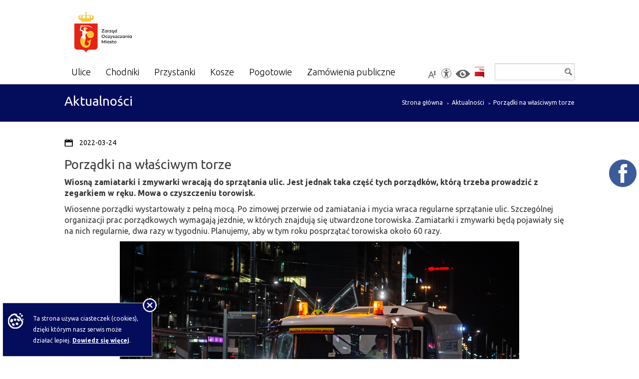

--- FILE ---
content_type: text/html; charset=UTF-8
request_url: https://zom.waw.pl/aktualnosci/porzadki-na-wlasciwym-torze
body_size: 6508
content:

<!DOCTYPE html>
<html lang="pl">
<head>
    <meta charset="UTF-8"/>
    <meta name="viewport" content="width=device-width, initial-scale=1">
    <meta name="deklaracja-dostępności" content="http://zom.waw.pl/o-nas/deklaracja">
    <meta name="csrf-param" content="_csrf">
    <meta name="csrf-token" content="TU9rYkYtQVJ/LVMsE0MVGCcpEhIPZXZmNQkJUnEULDw6FgRad2MxKw==">
    <title>Porządki na właściwym torze</title>
    <meta name="description" content="">
<meta name="keywords" content="">
<link href="/assets/958f01f2/css/bootstrap.css" rel="stylesheet">
<link href="/css/bootstrap.css" rel="stylesheet">
<link href="/css/font-awesome.min.css" rel="stylesheet">
<link href="/css/owl.carousel.css" rel="stylesheet">
<link href="/css/owl.theme.css" rel="stylesheet">
<link href="/css/fontello.css" rel="stylesheet">
<link href="/css/jquery.fancybox.css" rel="stylesheet">
<link href="/css/general.css?v=3" rel="stylesheet">
<link href="https://cdn.rawgit.com/openlayers/openlayers.github.io/master/en/v5.3.0/css/ol.css" rel="stylesheet">
<link href="/css/template/domyslna.css?v=3" rel="stylesheet">
<script src="/assets/36c555b7/jquery.js"></script>
<script src="/assets/16e067d4/yii.js"></script>
<script src="/assets/958f01f2/js/bootstrap.js"></script>
<script src="/js/bootstrap.min.js"></script>
<script src="/js/jquery.cookie.js"></script>
<script src="/js/owl.carousel.js?v=1"></script>
<script src="/js/jquery.fancybox.js"></script>
<script src="/js/main.js"></script>
<script src="/js/whcookies.js"></script>
<script src="https://maps.googleapis.com/maps/api/js?key=AIzaSyCN1KTtaYI8GJDuYk5AVFfs90-sXs3Bfgk&amp;libraries=geometry,places"></script>
<script src="https://cdn.jsdelivr.net/gh/openlayers/openlayers.github.io@master/en/v6.15.1/build/ol.js"></script>        <meta property='og:image' content='https://zom.waw.pl/statics/articles/detail/crop/623c481fa5a80.jpg'/><meta property='og:title' content='Porządki na właściwym torze'/><meta property='og:url' content=''/>    
	
	<!-- Facebook Pixel Code -->
<!--<script>
!function(f,b,e,v,n,t,s)
{if(f.fbq)return;n=f.fbq=function(){n.callMethod?
n.callMethod.apply(n,arguments):n.queue.push(arguments)};
if(!f._fbq)f._fbq=n;n.push=n;n.loaded=!0;n.version='2.0';
n.queue=[];t=b.createElement(e);t.async=!0;
t.src=v;s=b.getElementsByTagName(e)[0];
s.parentNode.insertBefore(t,s)}(window,document,'script',
'https://connect.facebook.net/en_US/fbevents.js');
fbq('init', '1943986225644545');
fbq('track', 'ViewContent'); 
fbq('track', 'PageView');
fbq('track', 'Search');
</script>

<noscript>
<img height="1" width="1" alt=""
src="https://www.facebook.com/tr?id=1943986225644545&ev=PageView
&noscript=1"/>
</noscript>-->
<!-- End Facebook Pixel Code -->
<style>
    .kontakt-name .ico {background-image:url('/images/domyslna/ikona_kontakt.png');background-position:top;background-repeat:no-repeat;background-size:30px 30px;}.kontakt-tel .ico {background-image:url('/images/domyslna/ikona_telefon.png');background-position:top;background-repeat:no-repeat;background-size:30px 30px;}.kontakt-email .ico {background-image:url('/images/domyslna/ikona_email.png');background-position:top;background-repeat:no-repeat;background-size:30px 30px;}.kontakt-godziny .ico {background-image:url('/images/domyslna/ikona_godziny.png');background-position:top;background-repeat:no-repeat;background-size:30px 30px;}.kontakt-esp .ico {background-image:url('/images/domyslna/ikona_doreczenia.png');background-position:top;background-repeat:no-repeat;background-size:30px 30px;}.kontakt-faktura .ico {background-image:url('/images/domyslna/ikona_faktura.png');background-position:top;background-repeat:no-repeat;background-size:30px 30px;}</style>
</head>
<body class="">
<div id="fb-root"></div>
<script>(function(d, s, id) {
  var js, fjs = d.getElementsByTagName(s)[0];
  if (d.getElementById(id)) return;
  js = d.createElement(s); js.id = id;
  js.src = "//connect.facebook.net/pl_PL/sdk.js#xfbml=1&version=v2.3&appId=832178476833088";
  fjs.parentNode.insertBefore(js, fjs);
}(document, 'script', 'facebook-jssdk'));</script>
    

<div id="like-box">
    <a style="display:block" target="_self" href="https://www.facebook.com/zomwarszawa"><div class="belt"><img alt="Kliknij by zobaczyć nasz profil na Facebooku" src="../../images/fb.png"></div></a>
</div>

<div class="wrapper">
        
    <div class="top-container clearfix">
        <div id="top" class="container">
            <div class="row">
                <div class="col-lg-3 col-md-3 col-sm-3">
                    <a class="logo" aria-label="Zarząd Oczyszczania Miasta" href="/">
                                                <img class="logo-top" style="max-height:80px;" src="/logo.png"  alt="Zarząd Oczyszczania Miasta"/>
                                            </a>
                </div>
                <div class="col-lg-3 col-md-3 col-sm-3"></div>
                <div class="col-lg-6 col-md-6 col-sm-6">
                    <div class="clearfix " >
	  
    <div class="block">
    	        <p style="text-align:right">&nbsp;</p>

<p style="text-align:right">&nbsp;</p>

<p style="text-align:right">&nbsp;</p>
    </div>
</div>	                </div>
            </div>
        </div>
    </div>
    
    <div class="header-container clearfix">
<h1 class="h-uv">Zarząd Oczyszczania Miasta</h1>
        <div id="header">
            <nav id="topnav" class="navbar navbar-default">
                <div class="container">
                    <div class="navbar-header">
                        <button type="button" class="navbar-toggle collapsed" data-toggle="collapse" data-target="#navbar" aria-expanded="false" aria-controls="navbar">
                            <span class="sr-only">Toggle navigation</span>
                            <span class="icon-bar"></span>
                            <span class="icon-bar"></span>
                            <span class="icon-bar"></span>
                        </button>
                        <a class="navbar-brand" aria-label="Zarząd Oczyszczania Miasta" href="/">
                                                        <img class="logo-btn" style="max-height:30px;" src="/small-logo.png"  alt="Zarząd Oczyszczania Miasta"/>
                                                    </a>
                    </div>
                    <div id="navbar" class="navbar-collapse collapse">
<h2 class="h-uv">Menu główne</h2>
                        <div class="" >
	 
	<ul class="nav navbar-nav">
		               <li><a target="_self" href="/ulice"><span>Ulice</span></a></li>
	               <li><a target="_self" href="/chodniki"><span>Chodniki</span></a></li>
	               <li><a target="_self" href="/przystanki"><span>Przystanki</span></a></li>
	               <li><a target="_self" href="/chodniki/kosze"><span>Kosze</span></a></li>
	               <li><a target="_self" href="/ulice/pogotowie-porzadkowe"><span>Pogotowie</span></a></li>
	               <li><a target="_self" href="/zamowienia-publiczne"><span>Zamówienia publiczne</span></a></li>
	   		</ul>
</div><div class="topmenu-usability">
<h2 class="h-uv">Wyszukiwarka</h2>
    <form method="GET" class="navbar-form navbar-right" role="search" action="https://zom.waw.pl/szukaj">
        <div class="form-group">
	    <label for="top-search" style="visibility:hidden; width: 0px;">szukaj</label>
            <input type="text" name="q" required="" class="form-control" id="top-search" title="wyszukaj" aria-label="Szukaj">
            <input type="image" id="searchsubmit" alt="Search" src="/images/lupa.png">
            <input type="hidden" name="_token" value="WfF1szMUHhipkx9AMFply3L2xAOhlRkE" />
        </div>
    </form>
<h2 class="h-uv">Ustawienia</h2>
    
<ul class="meta-links navbar-right">
    <li><span class="a2" id="text_resize_increase_big" title="Powiększ tekst na stronie"></span></li>
    <li><a target="_self" href="/dostepnosc" title="Dostępność"><span class="rss"></span></a></li>
        <li><a href="?contrast=true" title="Włącz kontrast"><span class="contrast"></span></a></li>
        <li><a href="http://zom.bip.warszawa.pl/" target="_self" title="Przejdź do BIP"><span class="bip"></span></a></li>
    <!-- IKONKA WERSJI ANGIELSKIEJ <li><a href=""><span class="en"></span></a></li> -->
</ul>

<script>
    $('#text_resize_increase_big').click(function(){
        $('.richText').each(function(){
            $(this).toggleClass('textBig');
        })
        $('body').toggleClass('textBig')
    });
</script>
</div>
                    </div>
                </div>
            </nav>
        </div>
    </div>
    
    <div class="top-content-container">
        <div id="top-content" class="container">
            <div class="title  clearfix" >
        <div class="widget_title">
       <h2 class="widget_title_h2">Aktualności</h2>
        </div>
    </div>
            <div class="breadcrumb-site">
                <ul class="breadcrumb"><li><a href="/">Strona główna</a></li>
<li><a href="/aktualnosci">Aktualności</a></li>
<li class="active">Porządki na właściwym torze</li>
</ul>            </div>
        </div>
    </div>
    
    <div class="content-container clearfix">
        <div id="content" class="container richText">
            <div  class='row '>
	<div  class='col-lg-12 '>
		<div class=" clearfix" id="">
	 
	

<div class="body-content single-article">
    <span class="date">2022-03-24</span>
    
    <div class="box-title">
        <h2 class="title">Porządki na właściwym torze</h2> 
    </div>

    <div class="richText" style="text-align: left">
        <p><span style="font-size:16px"><strong>Wiosną zamiatarki i zmywarki wracają do sprzątania ulic. Jest jednak taka część tych porządków, którą trzeba prowadzić z zegarkiem w ręku. Mowa o czyszczeniu torowisk.</strong></span></p>

<p><span style="font-size:16px">Wiosenne porządki wystartowały z pełną mocą. Po zimowej przerwie od zamiatania i mycia wraca regularne sprzątanie ulic. Szczególnej organizacji prac porządkowych wymagają jezdnie, w których znajdują się utwardzone torowiska. Zamiatarki i zmywarki będą pojawiały się na nich regularnie, dwa razy w tygodniu. Planujemy, aby w tym roku posprzątać torowiska około 60 razy.</span></p>

<p style="text-align:center"><span style="font-size:16px"><img alt="Zamiatarka nocą czyści torowisko tramwajowe, przejeżdża obok przystanku" src="/statics/editor/Magda/po%201.07/zamiatanie%20i%20zmywanie/Zamiatarka%20czy%C5%9Bci%20torowisko%20tramwajowe%2C%20fot.%20Zarz%C4%85d%20Oczyszczania%20Miasta.jpg" style="height:533px; width:800px" /></span></p>

<p style="text-align:center"><span style="font-size:16px"><strong>Zamiatarka czyści torowisko tramwajowe</strong></span></p>

<h3><span style="font-size:16px"><strong>Sprawnie i z zegarkiem w ręku</strong></span></h3>

<p><span style="font-size:16px">Sprzątanie torowisk wymaga od służb oczyszczania miasta synchronizacji z rozkładem jazdy. Gdy tramwaje po ostatnim kursie wracają do zajezdni, wtedy do pracy przystępują pojazdy porządkowe. Sprzątanie jest precyzyjnie zaplanowane, ponieważ nocna przerwa w kursowaniu trwa zaledwie około czterech godzin. Zlecane przez nas prace są prowadzone na mokro, co korzystnie wpływa na jakość powietrza, ponieważ ogranicza wzbijanie się pyłów. Harmonogram sprzątania jest codziennie aktualizowany w oparciu o prognozy pogody. Ujemna temperatura czy ulewny deszcz oznaczają wstrzymanie porządków zarówno na jezdniach, jak i torowiskach.</span></p>

<h3><span style="font-size:16px"><strong>Czysta Warszawa – wspólna sprawa</strong></span></h3>

<p><span style="font-size:16px">Zlecane przez nas porządki są&nbsp;prowadzone kompleksowo na ulicach, przystankach, chodnikach i pętlach komunikacji miejskiej. Za czystość&nbsp;miasta odpowiadają również inne podmioty. Są to urzędy dzielnic, <a href="http://zzw.waw.pl/" target="_self">Zarząd Zieleni m.st. Warszawy</a>, <a href="https://www.ztp.waw.pl/" target="_self">Zarząd Terenów Publicznych</a>, <a href="https://zptp.waw.pl/" target="_self">Zarząd Praskich Terenów Publicznych</a>, a także administratorzy i zarządcy nieruchomości.</span></p>
    </div>  
    
        <div class="bottom-article">
        <div class="pull-left">
            <a class="back-category" href="https://zom.waw.pl/aktualnosci"><span></span> Wróć do listy aktualności</a>
        </div>
        <div class="pull-right" style="min-width: 275px;">
            <div style="float:left;margin-right:10px;" class="fb-like" data-href="" data-layout="button_count" data-action="like" data-show-faces="false" data-share="true"></div>
                    </div>
    </div>
    </div>

</div>

<hr class="line"/>

<div class="random-article clearfix" id="">
    <div class="row">
     

     <div class="col-lg-12 widget_title">
         <span></span>Wcześniejsze aktualności
     </div>

                       <div class="col-lg-4 col-md-4">
             <span class="date">16.01.2026</span>
             <a href="https://zom.waw.pl/aktualnosci/sople-dachy-i-chodniki-czyli-o-zimowym-oczyszczaniu-miasta" >
             <div class="small-article"
                style="background:url(/statics/articles/preview/crop/6969d912d0782.jpg) center center no-repeat; background-size:cover;">
            </div>

                             <h2>Sople, dachy i chodniki, czyli o zimowym oczyszczaniu miasta</h2>
              </a>
         </div>
                  <div class="col-lg-4 col-md-4">
             <span class="date">13.01.2026</span>
             <a href="https://zom.waw.pl/aktualnosci/bardzo-grozne-prognozy-na-srode" >
             <div class="small-article"
                style="background:url(/statics/articles/preview/crop/6966438fc48b3.jpg) center center no-repeat; background-size:cover;">
            </div>

                             <h2>Bardzo groźne prognozy na środę</h2>
              </a>
         </div>
                  <div class="col-lg-4 col-md-4">
             <span class="date">09.01.2026</span>
             <a href="https://zom.waw.pl/aktualnosci/surowe-kary-dla-wykonawcow-odsniezania" >
             <div class="small-article"
                style="background:url(/statics/articles/preview/crop/6960bd4b33df4.jpg) center center no-repeat; background-size:cover;">
            </div>

                             <h2>Surowe kary dla wykonawców odśnieżania </h2>
              </a>
         </div>
         
         </div>
</div>
	</div>
</div>
            
            <div class="clearfix"></div>
                        <div class="clearfix"></div>
            <a target="_blank" href="?print=true"><span id="print">strona do druku</span></a>
        </div>
    </div>
    
    <div class="bottom-container">
        <div class="block-container">
    <div class="title">
        <div class="line"></div>
        <h2><span>Na skróty</span></h2>
    </div>
    <div class="container">
        <div class="rows row">
<div class="col-lg-2 col-xs-6 cols cols1">
<div class="content">
<h3><a href="/ulice">ULICE</a></h3>

<ul>
	<li><a href="http://zom.waw.pl/ulice/sprzatanie" target="_self">Sprzątanie</a></li>
	<li><a href="/ulice/odsniezanie">Odśnieżanie</a></li>
	<li><a href="/ulice/pogotowie-porzadkowe">Pogotowie porządkowe</a></li>
	<li><a href="/ulice/kalendarz-sprzatania">Kalendarz sprzątania ulic</a></li>
</ul>
</div>
</div>

<div class="col-lg-2 col-xs-6 cols cols2">
<div class="content">
<h3><a href="/chodniki">CHODNIKI</a></h3>

<ul>
	<li><a href="/chodniki/zamiatanie">Zamiatanie</a></li>
	<li><a href="/chodniki/mycie">Mycie</a></li>
	<li><a href="/chodniki/odsniezanie">Odśnieżanie</a></li>
	<li><a href="/chodniki/Kosze">Kosze</a></li>
	<li><a href="/chodniki/odpracowanie-wyroku">Odpracowanie wyroku</a></li>
	<li><a href="https://zom.waw.pl/dlarowerzystow">Dla rowerzystów</a></li>
</ul>
</div>
</div>

<div class="col-lg-3 col-xs-6 cols cols3">
<div class="content">
<h3><a href="/przystanki">PRZYSTANKI</a></h3>

<ul>
	<li><a href="/przystanki/oczyszczanie">Oczyszczanie</a></li>
	<li><a href="/przystanki/odsniezanie">Odśnieżanie</a></li>
	<li><a href="/przystanki/kosze">Kosze</a></li>
	<li><a href="/przystanki/zielen-na-petlach">Zieleń na pętlach</a></li>
</ul>
</div>
</div>

<div class="col-lg-3 col-xs-6 cols cols4">
<div class="content">
<h3><a href="http://zom.waw.pl/zamowienia-publiczne">ZAMÓWIENIA PUBLICZNE</a></h3>

<ul>
	<li><a href="https://zom.waw.pl/zamowienia-publiczne/postepowania-do-170-000-zl">Postępowania do 170 000 zł</a></li>
	<li><a href="https://zom-waw.ezamawiajacy.pl/">Postępowania powyżej 170 000 zł</a></li>
	<li><a href="/zamowienia-publiczne/profil-nabywcy">Profil nabywcy</a></li>
	<li><a href="/zamowienia-publiczne/plan-postepowan">Plan postępowań</a></li>
</ul>
</div>
</div>

<div class="col-lg-2 col-xs-6 cols cols5">
<div class="content">
<h3><a href="http://zom.waw.pl/o-nas">O NAS</a></h3>

<ul>
	<li><a href="/o-nas/czym-sie-zajmujemy">Czym się zajmujemy</a></li>
	<li><a href="/o-nas/struktura">Struktura</a></li>
	<li><a href="/o-nas/kodeks-etyki">Kodeks etyki</a></li>
	<li><a href="/o-nas/praca">Praca</a></li>
	<li><a href="/aktualnosci">Aktualności</a></li>
	<li><a href="/kontakt">Kontakt</a></li>
	<li><a href="http://zom.waw.pl/o-nas/dane-osobowe" target="_self">Dane osobowe</a></li>
	<li><a href="http://zom.waw.pl/sygnalista-w-zarzadzie-oczyszczania-miasta">Sygnalista</a></li>
	<li><a href="https://zom.waw.pl/jubileusz-zom">30 lat dla czystości</a></li>
</ul>
</div>
</div>
</div>
    </div>  
</div>
        
        <div class="block-container">
            <div class="title">
                <div class="line"></div>
                <h2><span>Kontakt</span></h2>
            </div>
            <div class="container mrgtop60">
                <div class="row">
                    <div class="col-lg-4">
                        <div class="kontakt-name knbox clearfix">
                            <div class="ico"></div>
                            <div class="text"><p>Zarząd Oczyszczania Miasta Warszawa<br />
Al. Jerozolimskie 11/19<br />
00-508 Warszawa</p>
</div>
                        </div>
                        <div class="kontakt-godziny knbox clearfix">
                            <div class="ico"></div>
                            <div class="text"><p>Pracujemy od poniedziałku do piątku&nbsp;<br />
w godz. 7.00 - 15.00</p>
</div>
                        </div>

                        <div class="kontakt-faktura knbox clearfix">
                            <div class="ico"></div>
                            <div class="text"><p>Dane do faktury</p>

<p>Nabywca: Miasto Stołeczne Warszawa<br />
Plac Bankowy 3/5<br />
00-950 Warszawa<br />
NIP: 525-22-48-481</p>

<p>Odbiorca i płatnik (do wpisania w uwagach):<br />
Zarząd Oczyszczania Miasta<br />
Al. Jerozolimskie 11/19<br />
00-508 Warszawa</p>
</div>
                        </div>
                    </div>
                    <div class="col-lg-3">
                        <div class="kontakt-email knbox clearfix">
                            <div class="ico"></div>
                            <div class="text"><div class="richText">
<p>E-mail: <a href="mailto:zom@zom.waw.pl">zom@zom.waw.pl</a><br />
Media:&nbsp;<a href="mailto:rzecznik@zom.waw.pl">rzecznik@zom.waw.pl</a><br />
<a href="https://www.facebook.com/zomwarszawa/" rel="nofollow" target="_self"><img alt="Ikona Facebook" src="/statics/editor/Template/facebook-ico.png" style="height:16px; width:16px" />&nbsp;/zomwarszawa</a></p>
</div>
</div>
                        </div>
                        <div class="kontakt-tel knbox clearfix">
                            <div class="ico"></div>
                            <div class="text"><div class="richText">
<p>Centrala:<br />
tel.&nbsp; (22) 277 04 00</p>

<p>Sekretariat:<br />
tel.&nbsp; (22) 277 04 70<br />
&nbsp; &nbsp; &nbsp; &nbsp; (22) 277 04 99<br />
fax:&nbsp;(22) 277 04 69</p>
</div>
</div>
                        </div>
                        <div class="kontakt-esp knbox clearfix">
                            <div class="ico"></div>
                            <div class="text"><div class="richText">
<p><span style="font-size:14px">e-Doręczenia<br />
AE:PL-18836-90433-SGBRG-32<br />
ZARZĄD OCZYSZCZANIA MIASTA</span></p>

<p><a href="https://epuap.gov.pl/wps/myportal/strefa-klienta/katalog-spraw/profil-urzedu/ZOMWarszawa" target="_self">Elektroniczna skrzynka podawcza</a></p>
</div>
</div>
                        </div>
                    </div>
                    <div class="col-lg-5">
                        <h3 class="calodobowo">CAŁODOBOWO:</h3>
                        <a href="http://warszawa19115.pl/" target="_blank">
                            <img alt="Miejskie Centrum Kontaktu Warszawa 19 115" style="float:right;margin-top:-50px;max-width:190px;" src="/images/calodobowo.png" class="img-responsive" />
                        </a>
                    </div>
                </div>
            </div>  
        </div>
    </div>
    
    <span id="gotop" title="Idź do góry"></span>
    
    <div class="footer-container">
        <div id="footer" class="container">
            Copyright 2015 Zarząd Oczyszczania Miasta Warszawa
        </div>
    </div>
</div>
<script>
    $(document).ready(function() {
        let el = $('.video-audiodescription')
        el.addClass('collapse');
        el.before('' +
            '<div class="row">' +
            '<div class="col-md-4"></div>' +
            '<div class="col-md-4 text-center">' +
            '   <a class="btn btn-primary" data-toggle="collapse" href=".video-audiodescription" role="button" aria-expanded="false" aria-controls="video-audiodescription">' +
            '    Opis tekstowy filmu' +
            '  </a>' +
            '</div>' +
            '</div>');
    });
</script>
<style>
    .kontakt-name .ico {background-image:url('/images/domyslna/ikona_kontakt.png');background-position:top;background-repeat:no-repeat;background-size:30px 30px;}.kontakt-tel .ico {background-image:url('/images/domyslna/ikona_telefon.png');background-position:top;background-repeat:no-repeat;background-size:30px 30px;}.kontakt-email .ico {background-image:url('/images/domyslna/ikona_email.png');background-position:top;background-repeat:no-repeat;background-size:30px 30px;}.kontakt-godziny .ico {background-image:url('/images/domyslna/ikona_godziny.png');background-position:top;background-repeat:no-repeat;background-size:30px 30px;}.kontakt-esp .ico {background-image:url('/images/domyslna/ikona_doreczenia.png');background-position:top;background-repeat:no-repeat;background-size:30px 30px;}.kontakt-faktura .ico {background-image:url('/images/domyslna/ikona_faktura.png');background-position:top;background-repeat:no-repeat;background-size:30px 30px;}</style>
</body>
</html>


--- FILE ---
content_type: text/css
request_url: https://zom.waw.pl/css/fontello.css
body_size: 4344
content:
@charset "UTF-8";

 @font-face {
  font-family: 'fontello';
  src: url('../fonts/fontello.eot?63897202');
  src: url('../fonts/fontello.eot?63897202#iefix') format('embedded-opentype'),
       url('../fonts/fontello.woff?63897202') format('woff'),
       url('../fonts/fontello.ttf?63897202') format('truetype'),
       url('../fonts/fontello.svg?63897202#fontello') format('svg');
  font-weight: normal;
  font-style: normal;
}
/* Chrome hack: SVG is rendered more smooth in Windozze. 100% magic, uncomment if you need it. */
/* Note, that will break hinting! In other OS-es font will be not as sharp as it could be */
/*
@media screen and (-webkit-min-device-pixel-ratio:0) {
  @font-face {
    font-family: 'fontello';
    src: url('../font/fontello.svg?63897202#fontello') format('svg');
  }
}
*/
 
 [class^="icon-"]:before, [class*=" icon-"]:before {
  font-family: "fontello";
  font-style: normal;
  font-weight: normal;
  speak: none;
 
  display: inline-block;
  text-decoration: inherit;
  width: 1em;
  margin-right: .2em;
  text-align: center;
  /* opacity: .8; */
 
  /* For safety - reset parent styles, that can break glyph codes*/
  font-variant: normal;
  text-transform: none;
     
  /* fix buttons height, for twitter bootstrap */
  line-height: 1em;
 
  /* Animation center compensation - margins should be symmetric */
  /* remove if not needed */
  margin-left: .2em;
 
  /* you can be more comfortable with increased icons size */
  /* font-size: 120%; */
 
  /* Uncomment for 3D effect */
  /* text-shadow: 1px 1px 1px rgba(127, 127, 127, 0.3); */
}
 
.icon-firefox:before { content: '\e84b'; } /* '' */
.icon-down-micro:before { content: '\26'; } /* '&amp;' */
.icon-opera:before { content: '\e849'; } /* '' */
.icon-ie:before { content: '\e848'; } /* '' */
.icon-crown:before { content: '\e86c'; } /* '' */
.icon-search-1:before { content: '\e803'; } /* '' */
.icon-mail-1:before { content: '\e893'; } /* '' */
.icon-heart-1:before { content: '\e806'; } /* '' */
.icon-heart-empty-1:before { content: '\e892'; } /* '' */
.icon-star-1:before { content: '\e807'; } /* '' */
.icon-star-empty-1:before { content: '\e808'; } /* '' */
.icon-video:before { content: '\e899'; } /* '' */
.icon-videocam:before { content: '\e898'; } /* '' */
.icon-picture-1:before { content: '\e80a'; } /* '' */
.icon-camera-1:before { content: '\e809'; } /* '' */
.icon-th:before { content: '\268f'; } /* '⚏' */
.icon-th-list:before { content: '\2630'; } /* '☰' */
.icon-ok:before { content: '\2713'; } /* '✓' */
.icon-ok-circle:before { content: '\2714'; } /* '✔' */
.icon-ok-circle2:before { content: '\e702'; } /* '' */
.icon-cancel:before { content: '\2715'; } /* '✕' */
.icon-plus:before { content: '\2b'; } /* '+' */
.icon-plus-squared-1:before { content: '\f0fe'; } /* '' */
.icon-minus:before { content: '\2d'; } /* '-' */
.icon-home-1:before { content: '\e824'; } /* '' */
.icon-link-1:before { content: '\e80b'; } /* '' */
.icon-link-ext:before { content: '\f08e'; } /* '' */
.icon-lock:before { content: '\e815'; } /* '' */
.icon-pin:before { content: '\e816'; } /* '' */
.icon-eye-1:before { content: '\e80c'; } /* '' */
.icon-tag-1:before { content: '\e823'; } /* '' */
.icon-tags:before { content: '\e70d'; } /* '' */
.icon-thumbs-up-1:before { content: '\e812'; } /* '' */
.icon-thumbs-down-1:before { content: '\e811'; } /* '' */
.icon-quote-left:before { content: '\f10d'; } /* '' */
.icon-quote-right:before { content: '\f10e'; } /* '' */
.icon-code:before { content: '\e860'; } /* '' */
.icon-pencil-1:before { content: '\e80d'; } /* '' */
.icon-edit:before { content: '\270d'; } /* '✍' */
.icon-print-1:before { content: '\e813'; } /* '' */
.icon-chat-1:before { content: '\e80f'; } /* '' */
.icon-comment-empty:before { content: '\f0e5'; } /* '' */
.icon-chat-empty:before { content: '\f0e6'; } /* '' */
.icon-bell:before { content: '\e895'; } /* '' */
.icon-attention:before { content: '\26a0'; } /* '⚠' */
.icon-attention-circle:before { content: '\e896'; } /* '' */
.icon-location-1:before { content: '\e80e'; } /* '' */
.icon-trash-1:before { content: '\e759'; } /* '' */
.icon-docs-1:before { content: '\e86b'; } /* '' */
.icon-doc-alt:before { content: '\f0f6'; } /* '' */
.icon-rss:before { content: '\f09e'; } /* '' */
.icon-phone:before { content: '\e758'; } /* '' */
.icon-phone-squared:before { content: '\f098'; } /* '' */
.icon-menu-1:before { content: '\2796'; } /* '➖' */
.icon-cog:before { content: '\2699'; } /* '⚙' */
.icon-cog-alt:before { content: '\26ef'; } /* '⛯' */
.icon-wrench:before { content: '\e744'; } /* '' */
.icon-basket:before { content: '\e73d'; } /* '' */
.icon-calendar:before { content: '\e804'; } /* '' */
.icon-mic:before { content: '\e85b'; } /* '' */
.icon-mute-1:before { content: '\e85a'; } /* '' */
.icon-volume-off:before { content: '\e859'; } /* '' */
.icon-volume-down:before { content: '\e857'; } /* '' */
.icon-volume-up:before { content: '\e858'; } /* '' */
.icon-move:before { content: '\f047'; } /* '' */
.icon-zoom-in:before { content: '\e750'; } /* '' */
.icon-zoom-out:before { content: '\e751'; } /* '' */
.icon-right-dir:before { content: '\25b8'; } /* '▸' */
.icon-down-open:before { content: '\e75c'; } /* '' */
.icon-left-open:before { content: '\e75d'; } /* '' */
.icon-right-open:before { content: '\e75e'; } /* '' */
.icon-up-open:before { content: '\e75f'; } /* '' */
.icon-angle-left:before { content: '\f104'; } /* '' */
.icon-angle-right:before { content: '\f105'; } /* '' */
.icon-angle-up:before { content: '\f106'; } /* '' */
.icon-angle-down:before { content: '\f107'; } /* '' */
.icon-angle-double-left:before { content: '\f100'; } /* '' */
.icon-angle-double-right:before { content: '\f101'; } /* '' */
.icon-angle-double-up:before { content: '\f102'; } /* '' */
.icon-angle-double-down:before { content: '\f103'; } /* '' */
.icon-right-hand:before { content: '\261e'; } /* '☞' */
.icon-play-1:before { content: '\e84e'; } /* '' */
.icon-stop-1:before { content: '\e84d'; } /* '' */
.icon-pause-1:before { content: '\e84f'; } /* '' */
.icon-award:before { content: '\e85c'; } /* '' */
.icon-desktop:before { content: '\f108'; } /* '' */
.icon-laptop:before { content: '\f109'; } /* '' */
.icon-tablet:before { content: '\f10a'; } /* '' */
.icon-mobile-1:before { content: '\f10b'; } /* '' */
.icon-globe-1:before { content: '\e825'; } /* '' */
.icon-umbrella:before { content: '\2602'; } /* '☂' */
.icon-flight-1:before { content: '\e801'; } /* '' */
.icon-table:before { content: '\e861'; } /* '' */
.icon-scissors:before { content: '\e86d'; } /* '' */
.icon-paste:before { content: '\21'; } /* '!' */
.icon-check:before { content: '\e853'; } /* '' */
.icon-check-empty:before { content: '\e852'; } /* '' */
.icon-circle:before { content: '\e85f'; } /* '' */
.icon-circle-empty:before { content: '\e85e'; } /* '' */
.icon-dot-circled:before { content: '\e85d'; } /* '' */
.icon-gift:before { content: '\e889'; } /* '' */
.icon-fire:before { content: '\e888'; } /* '' */
.icon-magnet-1:before { content: '\e802'; } /* '' */
.icon-chart-bar-1:before { content: '\e890'; } /* '' */
.icon-credit-card:before { content: '\e887'; } /* '' */
.icon-floppy:before { content: '\e755'; } /* '' */
.icon-megaphone:before { content: '\e785'; } /* '' */
.icon-key:before { content: '\e885'; } /* '' */
.icon-rocket-1:before { content: '\e851'; } /* '' */
.icon-certificate:before { content: '\f0a3'; } /* '' */
.icon-filter:before { content: '\f0b0'; } /* '' */
.icon-beaker:before { content: '\f0c3'; } /* '' */
.icon-magic:before { content: '\f0d0'; } /* '' */
.icon-truck:before { content: '󈤑'; } /* '\c8911' */
.icon-money:before { content: '\f0d6'; } /* '' */
.icon-hammer:before { content: '\e883'; } /* '' */
.icon-gauge:before { content: '\f0e4'; } /* '' */
.icon-sitemap:before { content: '\f0e8'; } /* '' */
.icon-coffee:before { content: '\f0f4'; } /* '' */
.icon-food:before { content: '\f0f5'; } /* '' */
.icon-beer:before { content: '\f0fc'; } /* '' */
.icon-user-md:before { content: '\f0f0'; } /* '' */
.icon-stethoscope:before { content: '\f0f1'; } /* '' */
.icon-ambulance:before { content: '\f0f9'; } /* '' */
.icon-medkit:before { content: '\f0fa'; } /* '' */
.icon-h-sigh:before { content: '\f0fd'; } /* '' */
.icon-hospital:before { content: '\f0f8'; } /* '' */
.icon-building:before { content: '\f0f7'; } /* '' */
.icon-foursquare:before { content: '\2e'; } /* '.' */
.icon-youtube-play:before { content: '\2c'; } /* ',' */
.icon-blank:before { content: '\e850'; } /* '' */
.icon-note:before { content: '\e884'; } /* '' */
.icon-search:before { content: '\e882'; } /* '' */
.icon-flashlight:before { content: '\e881'; } /* '' */
.icon-mail:before { content: '\2709'; } /* '✉' */
.icon-heart:before { content: '\e880'; } /* '' */
.icon-heart-empty:before { content: '\e179'; } /* '' */
.icon-star:before { content: '\e878'; } /* '' */
.icon-star-empty:before { content: '\e877'; } /* '' */
.icon-user:before { content: '\e276'; } /* '' */
.icon-users:before { content: '\e875'; } /* '' */
.icon-user-add:before { content: '\e700'; } /* '' */
.icon-picture:before { content: '\e874'; } /* '' */
.icon-camera:before { content: '\e873'; } /* '' */
.icon-plus-circled:before { content: '\e872'; } /* '' */
.icon-plus-squared:before { content: '\e871'; } /* '' */
.icon-minus-circled:before { content: '\e870'; } /* '' */
.icon-minus-squared:before { content: '\e869'; } /* '' */
.icon-help-circled:before { content: '\e810'; } /* '' */
.icon-info:before { content: '\2139'; } /* 'ℹ' */
.icon-info-circled:before { content: '\e705'; } /* '' */
.icon-back:before { content: '\e868'; } /* '' */
.icon-home:before { content: '\e866'; } /* '' */
.icon-link:before { content: '\e865'; } /* '' */
.icon-attach:before { content: '\e739'; } /* '' */
.icon-eye:before { content: '\e70a'; } /* '' */
.icon-chrome:before { content: '\e84a'; } /* '' */
.icon-bookmark:before { content: '\e760'; } /* '' */
.icon-flag:before { content: '\2691'; } /* '⚑' */
.icon-thumbs-up:before { content: '\e776'; } /* '' */
.icon-thumbs-down:before { content: '\e777'; } /* '' */
.icon-download:before { content: '\e773'; } /* '' */
.icon-upload:before { content: '\e774'; } /* '' */
.icon-reply:before { content: '\e712'; } /* '' */
.icon-forward:before { content: '\27a6'; } /* '➦' */
.icon-code-1:before { content: '\e862'; } /* '' */
.icon-pencil:before { content: '\270e'; } /* '✎' */
.icon-print:before { content: '\e716'; } /* '' */
.icon-retweet:before { content: '\e717'; } /* '' */
.icon-comment:before { content: '\e718'; } /* '' */
.icon-chat:before { content: '\e720'; } /* '' */
.icon-address:before { content: '\e723'; } /* '' */
.icon-location:before { content: '\e724'; } /* '' */
.icon-map:before { content: '\e727'; } /* '' */
.icon-direction:before { content: '\27a2'; } /* '➢' */
.icon-cup:before { content: '\e82e'; } /* '' */
.icon-doc:before { content: '\e730'; } /* '' */
.icon-docs:before { content: '\e736'; } /* '' */
.icon-book-open:before { content: '\e772'; } /* '' */
.icon-share:before { content: '\e73c'; } /* '' */
.icon-login:before { content: '\e82c'; } /* '' */
.icon-logout:before { content: '\e82d'; } /* '' */
.icon-mute:before { content: '\e828'; } /* '' */
.icon-sound:before { content: '\e829'; } /* '' */
.icon-volume:before { content: '\e82a'; } /* '' */
.icon-hourglass:before { content: '\e82b'; } /* '' */
.icon-lamp:before { content: '\e764'; } /* '' */
.icon-resize-full:before { content: '\e854'; } /* '' */
.icon-resize-small:before { content: '\e855'; } /* '' */
.icon-popup:before { content: '\e856'; } /* '' */
.icon-trophy:before { content: '\e769'; } /* '' */
.icon-monitor:before { content: '\e770'; } /* '' */
.icon-mobile:before { content: '\e763'; } /* '' */
.icon-globe:before { content: '\e771'; } /* '' */
.icon-cloud:before { content: '\2601'; } /* '☁' */
.icon-cloud-thunder:before { content: '\26c8'; } /* '⛈' */
.icon-flash:before { content: '\26a1'; } /* '⚡' */
.icon-moon:before { content: '\263d'; } /* '☽' */
.icon-flight:before { content: '\2708'; } /* '✈' */
.icon-paper-plane:before { content: '\e79b'; } /* '' */
.icon-lifebuoy:before { content: '\e788'; } /* '' */
.icon-mouse:before { content: '\e789'; } /* '' */
.icon-briefcase:before { content: '\e738'; } /* '' */
.icon-suitcase:before { content: '\e78e'; } /* '' */
.icon-brush:before { content: '\e79a'; } /* '' */
.icon-magnet:before { content: '\e7a1'; } /* '' */
.icon-infinity:before { content: '\e826'; } /* '' */
.icon-chart-line:before { content: '\e765'; } /* '' */
.icon-chart-bar:before { content: '\e766'; } /* '' */
.icon-chart-area:before { content: '\e737'; } /* '' */
.icon-graduation-cap:before { content: '\e762'; } /* '' */
.icon-water:before { content: '\e768'; } /* '' */
.icon-droplet:before { content: '\e767'; } /* '' */
.icon-air:before { content: '\e753'; } /* '' */
.icon-credit-card-1:before { content: '\e822'; } /* '' */
.icon-floppy-1:before { content: '\2302'; } /* '⌂' */
.icon-megaphone-1:before { content: '\e821'; } /* '' */
.icon-bucket:before { content: '\e827'; } /* '' */
.icon-key-1:before { content: '\e820'; } /* '' */
.icon-flow-cascade:before { content: '\e790'; } /* '' */
.icon-rocket:before { content: '\e761'; } /* '' */
.icon-gauge-1:before { content: '\e814'; } /* '' */
.icon-traffic-cone:before { content: '\e7a3'; } /* '' */
.icon-cc:before { content: '\e7a5'; } /* '' */
.icon-github:before { content: '\f300'; } /* '' */
.icon-flickr:before { content: '\f303'; } /* '' */
.icon-vimeo:before { content: '\f306'; } /* '' */
.icon-twitter:before { content: '\f309'; } /* '' */
.icon-facebook:before { content: '\f30c'; } /* '' */
.icon-facebook-squared:before { content: '\f30e'; } /* '' */
.icon-gplus:before { content: '\f30f'; } /* '' */
.icon-pinterest:before { content: '\e800'; } /* '' */
.icon-tumblr:before { content: '\f315'; } /* '' */
.icon-linkedin:before { content: '\f318'; } /* '' */
.icon-dribbble:before { content: '\f31b'; } /* '' */
.icon-stumbleupon:before { content: '\f31e'; } /* '' */
.icon-lastfm:before { content: '\f321'; } /* '' */
.icon-spotify:before { content: '\f327'; } /* '' */
.icon-instagram:before { content: '\f32d'; } /* '' */
.icon-dropbox:before { content: '\f330'; } /* '' */
.icon-evernote:before { content: '\f333'; } /* '' */
.icon-flattr:before { content: '\f336'; } /* '' */
.icon-skype:before { content: '\f339'; } /* '' */
.icon-paypal:before { content: '\f342'; } /* '' */
.icon-picasa:before { content: '\f345'; } /* '' */
.icon-soundcloud:before { content: '\2a'; } /* '*' */
.icon-behance:before { content: '\f34e'; } /* '' */
.icon-vkontakte:before { content: '\f354'; } /* '' */
.icon-code-outline:before { content: '\e863'; } /* '' */
.icon-menu-outline:before { content: '\e86f'; } /* '' */
.icon-menu:before { content: '\e86e'; } /* '' */
.icon-lightbulb:before { content: '\e845'; } /* '' */
.icon-popup-1:before { content: '\25'; } /* '%' */
.icon-play:before { content: '\e830'; } /* '' */
.icon-stop:before { content: '\e82f'; } /* '' */
.icon-pause-outline:before { content: '\e833'; } /* '' */
.icon-pause:before { content: '\e831'; } /* '' */
.icon-target-outline:before { content: '\e84c'; } /* '' */
.icon-cloud-1:before { content: '\e83c'; } /* '' */
.icon-flash-outline:before { content: '\e83d'; } /* '' */
.icon-flash-1:before { content: '\e83f'; } /* '' */
.icon-moon-1:before { content: '\e840'; } /* '' */
.icon-waves-outline:before { content: '\e841'; } /* '' */
.icon-waves:before { content: '\e842'; } /* '' */
.icon-rain:before { content: '\e834'; } /* '' */
.icon-cloud-sun:before { content: '\e835'; } /* '' */
.icon-drizzle:before { content: '\e836'; } /* '' */
.icon-cloud-flash:before { content: '\e837'; } /* '' */
.icon-cloud-wind:before { content: '\e838'; } /* '' */
.icon-wind:before { content: '\e839'; } /* '' */
.icon-plane-outline:before { content: '\e83a'; } /* '' */
.icon-leaf:before { content: '\e83b'; } /* '' */
.icon-gift-1:before { content: '\e843'; } /* '' */
.icon-temperatire:before { content: '\e844'; } /* '' */
.icon-chart:before { content: '\e818'; } /* '' */
.icon-chart-bar-2:before { content: '\e817'; } /* '' */
.icon-chart-pie:before { content: '\e7a2'; } /* '' */
.icon-tag-2:before { content: '\e846'; } /* '' */
.icon-tag-empty:before { content: '\e847'; } /* '' */
.icon-layers:before { content: '\24'; } /* '$' */
.icon-down-fat:before { content: '\28'; } /* '(' */
.icon-bicycle:before { content: '\e81d'; } /* '' */
.icon-cinema:before { content: '\e81f'; } /* '' */
.icon-college:before { content: '\e81e'; } /* '' */
.icon-fast-food:before { content: '\e819'; } /* '' */
.icon-ferry:before { content: '\e81a'; } /* '' */
.icon-fire-station:before { content: '\e81b'; } /* '' */
.icon-fuel:before { content: '\e81c'; } /* '' */
.icon-restaurant:before { content: '\e832'; } /* '' */
.icon-tree-1:before { content: '\e83e'; } /* '' */
.icon-delicious:before { content: '\2f'; } /* '/' */
.icon-android:before { content: '\30'; } /* '0' */
.icon-wikipedia:before { content: '\31'; } /* '1' */
.icon-forrst:before { content: '\3a'; } /* ':' */
.icon-digg:before { content: '\3b'; } /* ';' */
.icon-reddit:before { content: '\3e'; } /* '&gt;' */
.icon-youtube-1:before { content: '\55'; } /* 'U' */
.icon-xing:before { content: '\58'; } /* 'X' */
.icon-macstore:before { content: '\5e'; } /* '^' */
.icon-myspace:before { content: '\5f'; } /* '_' */
.icon-amazon:before { content: '\61'; } /* 'a' */
.icon-ebay:before { content: '\65'; } /* 'e' */
.icon-stackoverflow:before { content: '\32'; } /* '2' */
.icon-pencil-2:before { content: '\229f'; } /* '⊟' */
.icon-edit-alt:before { content: '\e86a'; } /* '' */
.icon-trash:before { content: '\e867'; } /* '' */
.icon-doc-new:before { content: '\23'; } /* '#' */
.icon-clipboard:before { content: '\22'; } /* '&quot;' */
.icon-code-3:before { content: '\e864'; } /* '' */
.icon-down-circle:before { content: '\29'; } /* ')' */
.icon-down-dir:before { content: '\27'; } /* ''' */
.icon-tag:before { content: '\e70c'; } /* '' */

--- FILE ---
content_type: text/css
request_url: https://zom.waw.pl/css/general.css?v=3
body_size: 2196
content:


.block-container {overflow:hidden;}
.maps {position:relative;}
a#accept-cookies-checkbox:hover {text-decoration:none;}

@media (max-width: 1199px) {
    .topmenu-usability {
        padding: 5px;
        float: right !important;
        position: inherit;
        width: 100%;
        position: relative !important;
    }
}


@media (min-width: 1200px) {
    .topmenu-usability {
        float: right;
        position: absolute;
        right: 0;
    }
}

@media (max-width: 768px) {
    .logo-btn {
        display: block !important;
        float: left;
    }
}

#sonda {margin-top:20px;}
#sonda.yellow-template {border-left:12px solid #ffae00;padding-left: 30px;}
#sonda.yellow-template h4 {padding-left:50px;background:url(../images/sonda_iko1.png) center left no-repeat;line-height: 37px;font-size: 24px;color: #525252;}
#sonda.yellow-template button#sendBtn {background: #adadad !important;color: white;border-radius: 0;border: none;font-size: 20px;}
#sonda form {margin-top:25px}
#sonda label {font-size:16px;}
#sonda label.control-label {display:none;}

#sonda.green-template {border:10px solid #00a859;padding:20px;}
#sonda.green-template h4 {padding-left: 100px;background: url(../images/sonda_iko2.png) top left no-repeat;line-height: 70px;font-size: 24px;color: #00a859;min-height: 70px;margin-top: 0;margin-left: -20px;margin-top: -20px;}
#sonda.green-template .forms {background: #f0f0f0;padding: 20px 20px 10px 20px;margin-left: -20px;margin-right: -20px;}
#sonda.green-template button#sendBtn {background: #00a859 !important;color: white;border-radius: 0;border: none;font-size: 20px;}

#sonda.red-template {}
#sonda.red-template h4 {padding-left: 100px;background: url(../images/sonda_iko3.png) top left no-repeat;line-height: 70px;font-size: 24px;color: #e03136;min-height: 70px;border-bottom: 1px solid #dedede;padding-bottom: 20px;}
#sonda.red-template .forms {background: #f0f0f0;padding: 20px 20px 10px 20px;}
#sonda.red-template button#sendBtn {background: #e03136 !important;color: white;border-radius: 0;border: none;font-size: 20px;}
#sonda.red-template .outer-col {padding-left:100px;}

@media (max-width: 768px) {
    #sonda.yellow-template h4 {line-height:28px;}
	#sonda.green-template h4 {line-height:28px;padding-top: 10px;}
	#sonda.red-template h4 {line-height:28px;}
}


body.active {overflow:hidden;}
.kmlMaps {height:100%;}
#mapWrapper {height:500px;overflow:auto;}
#inputMapWarapper {padding: 15px 0;}
#inputMapWarapper table {width:100%;margin: 0 !important;}
#inputMapWarapper table tr td {padding: 0 !important;border:none !important;}
#inputMapWarapper table tr td.btnTd {width:160px;}
#inputMapWarapper input {width:100%;border-radius:  0;height: 40px;}
#inputMapWarapper #searchMap {width: 160px;background:#c80026;color:white;border:none;border-radius:0;height: 40px;}
#inputMapWarapper #searchMap i {margin-left:5px}
#inputMapWarapper #largeMap {width: 160px;background:#040C5C;color:white;border:none;border-radius:0;float:right;height: 40px;margin-left: 15px;}
#inputMapWarapper #largeMap i {margin-left:5px}
#inputMapWarapper #smallMap {display:none;width: 160px;background:#040C5C;color:white;border:none;border-radius:0;float:right;height: 40px;margin-left: 15px;}
#inputMapWarapper #smallMap i {margin-left:5px}
@media (max-width: 768px) {
	#inputMapWarapper table tr td {display:block;width:100% !important;}
	#inputMapWarapper table tr td button {width:100% !important;}
}

#contentwindow {padding:15px 0;}
#contentwindow #contentwindow-inner {border:1px solid #d6d6d6;overflow:  hidden;margin-top: 15px;padding: 0 10px;}
#contentwindow .obszar {position:relative;height: 40px;background:#040C5C;color:white;line-height: 40px;text-align:center;text-transform:uppercase;}
#contentwindow .obszar:after {content:"";width: 0;height: 0;border-style: solid;border-width: 8px 8px 0 8px;border-color: #040C5C transparent transparent transparent;position:absolute;bottom: -8px;left: 50%;margin-left: -8px;}
#contentwindow .obszar span {padding-right: 50px;background:url(images/icon_obszar.png) center right no-repeat;display:  inline-block;}


#contentwindow .dla_rowerzystow {position:relative;height: 40px;background:#1d5792;color:white;line-height: 40px;text-align:center;text-transform:uppercase;}
#contentwindow .dla_rowerzystow:after {content:"";width: 0;height: 0;border-style: solid;border-width: 8px 8px 0 8px;border-color: #4a79ab transparent transparent transparent;position:absolute;bottom: -8px;left: 50%;margin-left: -8px;}
#contentwindow .dla_rowerzystow span {padding-right: 50px;background:url(images/icon_dla_rowerzystow.png) center right no-repeat;display:  inline-block;}


#contentwindow table tr td {font-size: 12px;width:100%;display:block;border:none !important;background: white;line-height: 15px;}
#contentwindow #contentwindow-inner > table > tbody > tr:first-child td:first-child {color:#1d5792;font-size:16px}
#contentwindow table tr td table {margin:0px;border-top:1px solid #d6d6d6;padding: 10px 0 0 0 !important;display:  block;width: 100% !important;}
#contentwindow table tr td table tbody {/* width:100%; */display:block;}
#contentwindow table tr td table tbody tr {display:block;}
#contentwindow table tr td table tr {background:white;}
#contentwindow table tr td table tr td {padding: 10px 10px 8px;}
#contentwindow table tr td table tr td:first-child {background:#ebebeb;margin-top:5px;padding-left:30px;}
#contentwindow table tr td table tr:nth-child(1) {display:none;}
#contentwindow table tr td table tr:nth-child(2) td:first-child {background-image: url(images/ic1.png);background-position: 10px 10px;background-repeat:  no-repeat;}
#contentwindow table tr td table tr:nth-child(3) td:first-child {background-image: url(images/ic2.png);background-position: 10px 10px;background-repeat:  no-repeat;}
#contentwindow table tr td table tr:nth-child(4) td:first-child {background-image: url(images/ic3.png);background-position: 10px 11px;background-repeat:  no-repeat;}
#contentwindow table tr td table tr:nth-child(5) td:first-child {background-image: url(images/ic4.png);background-position: 10px 12px;background-repeat:  no-repeat;}
#contentwindow table tr td table tr:nth-child(6) td:first-child {background-image: url(images/ic5.png);background-position: 10px 12px;background-repeat:  no-repeat;}
#contentwindow table tr td table tr:nth-child(7) td:first-child {background:none !important;background-image: url(images/ic6.png) !important;background-position: 10px 10px !important;background-repeat:  no-repeat !important;border-top: 1px solid #d6d6d6 !important;}

#bigMap.active {position: fixed;background:  white;width:  100%;height: 100%;top: 0;left: 0;z-index: 99;padding: 30px;overflow:  auto;}
#bigMap.active #inputMapWarapper #largeMap {display:none;}
#bigMap.active #inputMapWarapper #smallMap {display:block;}
#bigMap.active #mapWrapper {height:700px;border: 1px solid #d6d6d6;}
#bigMap.active .col-sm-8 {width:80%;}
#bigMap.active .col-sm-4 {width:20%;}
.gm-style-iw {
    width: 320px !important;
}

@media (max-width:1300px) {
	#bigMap.active .col-sm-8 {width:70%;}
	#bigMap.active .col-sm-4 {width:30%;}
}
@media (max-width:1000px) {
	#bigMap.active .col-sm-8 {width:60%;}
	#bigMap.active .col-sm-4 {width:40%;}
}
@media (max-width:768px) {
	#bigMap.active .col-sm-8 {width:100%;}
	#bigMap.active .col-sm-4 {width:100%;}
}

.gm-style-iw  table tr td table tr:nth-child(1) {
    display: none;
}

#recruitModal {}
#recruitModal h3 {font-size:20px}
#recruitModal ol {padding:0 15px;}
#recruitModal ol li {margin:10px 0}

#recruitModal .modal-header {height:45px}
#recruitModal .modal-header button {}
#recruitModal .modal-body {padding-top:0;}
#recruitModal h3 {background: #0a5495;color: white;padding:20px 0;margin: 0 -15px 0px;}
#recruitModal h4 {background: #0a5495;color: white;padding:20px 0;margin: 0 -15px 20px;font-size:15px}
#recruitModal .modal-footer {text-align:center}
#recruitModal .modal-footer a {background: #0a5495;color:white;border-radius:0;border:none;}
#recruitModal .modal-footer a:hover {background: #1967ae;text-decoration:none !important;}


.pdf {
    background: url(../images/domyslna/pdf-small.png) center right no-repeat;
    height: 45px;
    display:inline-block;
    line-height: 45px;
    color:#e03136;
    font-size:14px;
    padding-right:50px;
    min-width: 180px;
    cursor:pointer;
}
.pdf:hover {text-decoration:none;color:#e03136;}
.xml {
    background: url(../images/domyslna/xml-small.png) center right no-repeat;
    height: 45px;
    display:inline-block;
    line-height: 45px;
    color:#ff9900;
    font-size:14px;
    padding-right:50px;
    min-width: 180px;
    cursor:pointer;
}
.xml:hover {text-decoration:none;color:#ff9900;}
.doc {
    background: url(../images/domyslna/doc-small.png) center right no-repeat;
    height: 45px;
    display:inline-block;
    line-height: 45px;
    color:#3d5b99;
    font-size:14px;
    padding-right:50px;
    min-width: 180px;
    cursor:pointer;
}
.doc:hover {text-decoration:none;color:#3d5b99;}
.zip {
    background: url(../images/domyslna/archive-small.png) center right no-repeat;
    height: 45px;
    display:inline-block;
    line-height: 45px;
    color:#784891;
    font-size:14px;
    padding-right:50px;
    min-width: 180px;
    cursor:pointer;
}
.zip:hover {text-decoration:none;color:#784891;}

.xls {
    background: url(../images/domyslna/xls-small.png) center right no-repeat;
    height: 45px;
    display:inline-block;
    line-height:45px;
    color:#00a859;
    font-size:14px;
    padding-right:50px;
    min-width: 180px;
    cursor:pointer;
}
.xls:hover {text-decoration:none;color:#00a859;}
.asc {
    background: url(../images/domyslna/asc-small.png) center right no-repeat;
    height: 45px;
    display:inline-block;
    line-height: 45px;
    color:#7d92bc;
    font-size:14px;
    padding-right:50px;
    min-width: 180px;
    cursor:pointer;
}
.asc:hover {text-decoration:none;color:#7d92bc;}

div#modalContent table tr td:first-child {text-align:center;}

#skrzynka-podawcza img{
    margin-left:-34px;
    
}
.body-content #skrzynka-podawcza img{
    margin-right:6px;
}
@media screen and (min-width:1201px){
    #pow30k img {
        max-width: 196px !important;
    }

    #pow30k .inner {
        padding-top: 13px !important;
    }
}
@media screen and (min-width:992px) and (max-width:1200px){
    #pow30k img{
        max-width: 168px !important;
    }
}
@media screen and (min-width:768px) and (max-width:991px){
    #pow30k img{
        max-width: 103px !important;
    }
}
@media screen and (max-width:767px){
    #pow30k img{
        max-width: 90% !important;
    }
}
@media screen and (max-width:650px){
    #pow30k img{
        max-width: 70% !important;
    }
}

.bx-pager-link.active {
    color: white;
}



--- FILE ---
content_type: text/css
request_url: https://zom.waw.pl/css/template/domyslna.css?v=3
body_size: 6383
content:
@import url(https://fonts.googleapis.com/css?family=Ubuntu:300,400,500,700&subset=latin,latin-ext);

body {
    overflow-x: hidden;
}

html, body {height: 100%;}
body {font-family: 'Ubuntu', sans-serif}
.wrapper {min-height:100%;height:100%;width:100%;}

.richText p a{
    color: #e03136!important;
    text-decoration: underline;
}

a { /*color:#e03136;
text-decoration:underline !important;*/
    color: #040C5C;
    text-decoration:none;
}
a:hover {color: #1967ae;text-decoration:underline !important;}

#top {margin-top:20px;}
.logo {}
.logo img {max-height:100px !important;max-width: 100%;}
.poprzednia-wersja {margin-left:20px;display: none;}

.rows {overflow: hidden;}

.meta-links {padding:0;margin:0;list-style:none;}
.meta-links li {display:inline-block;margin:0 3px;}
.meta-links {margin-top:15px;float:right;}
.meta-links a {color:black;display:inline-block;cursor:pointer;}
.meta-links a:hover {opacity:0.8;}
.meta-links span:hover {opacity:0.8;}

.meta-links .contrast {display:block;width:29px;height:17px;background:url(../../images/domyslna/kontrast-ico.png)}
.meta-links .bip {display:block;width:19px;height:23px;background:url(../../images/domyslna/bip.png)}
.meta-links .en {display:block;width:20px;height:20px;background:url(../../images/domyslna/en.png)}
.meta-links .rss {display:block;width:20px;height:20px;background:url(../../images/domyslna/usability.png)}
.meta-links .a2 {display:block;width:20px;height:20px;background:url(../../images/domyslna/font-size.png) center bottom no-repeat;position:relative;top:3px}

.richText.textBig > p, .richText.textBig > span, .richText.textBig > p > span, .richText.textBig > ol > li, .richText.textBig > div > div> p, .richText.textBig > ul > li, .richText.textBig > p > span > span,.richText.textBig, .richText.textBig > table  {font-size:20px !important;}
.richText.textBigger > p, .richText.textBigger > span, .richText.textBigger > p > span , .richText.textBigger > ol > li, .richText.textBigger > div > div> p, .richText.textBigger > ul > li, .richText.textBigger > p > span > span,.richText.textBigger, .richText.textBigger > table {font-size:24px !important;}

.modal-dialog {z-index:99999;}

.navbar-default {background-color: white;border-color: white;border: none;margin-bottom:0;}
nav#topnav.fixed {
    position: fixed;
    z-index: 9999999;
    background: white;
    width: 100%;
    top: 0;
}

input#ads-searchsubmit {position: absolute;right: 5px;top: 10px;}
#ads-search {padding-right: 27px;border-radius: 0;}

#header {margin-top:0px;}
input#searchsubmit {position: absolute;right: 5px;top: 10px;}
#top-search {padding-right: 27px;border-radius: 0;max-width:160px;}
#header .form-group {position: relative;}
#navbar {padding:0;}
.navbar-nav {margin:0;margin-left:-1px;}
#navbar .nav li a {font-size:18px;color:black !important;font-weight:300;
    -webkit-transition: all 0.4s ease-in-out;
    -moz-transition: all 0.3s ease-in-out;
    -o-transition: all 0.3s ease-in-out;
    -ms-transition: all 0.3s ease-in-out;
    transition: all 0.3s ease-in-out;
    overflow:hidden;
}
#navbar .nav li a:hover {color: #040C5C !important;text-decoration:none !important;}
#navbar .nav li a:hover:after {opacity:1;filter: alpha(opacity=1);bottom:0px;}

#navbar .nav li a:after {
    content: "";
    height: 5px;
    width: 100%;
    background:url(../../images/domyslna/menu_hover.png) center bottom repeat-x;
    position: absolute;
    left: 0;
    bottom: -5px;
    z-index: 203;
    opacity: 0;
    filter: alpha(opacity=0);

    -webkit-transition: all 0.3s ease-in-out;
    -moz-transition: all 0.3s ease-in-out;
    -o-transition: all 0.3s ease-in-out;
    -ms-transition: all 0.3s ease-in-out;
    transition: all 0.3s ease-in-out;
}

.block-container .title {position:relative;text-align:center;margin-bottom:20px;height: 30px;}
.block-container .title h2 {font-size:24px;text-transform:uppercase;font-weight:300;}
.block-container .title h2 span {background:white;padding:0 15px;}
.block-container .line {height: 1px;background: gray;position: absolute;top: 0;width: 100%;z-index: -1;bottom: 0;margin: auto;}

#info {margin-top:10px;}
#info p {margin:0;padding:10px 0}

.block-container h4 {font-size:18px;text-transform:uppercase;font-weight:bold;}
.block-container ul {padding:0;margin: 10px 0 10px 0;list-style:none;}
.block-container ul li a {color:black;}
.block-container ul li {position:relative;padding-left:10px;margin: 3px 0;}
.block-container ul li:before {
    content: "";
    border: 1px solid #0a5396;
    border-radius: 100%;
    width: 5px;
    height: 5px;
    display: inline-block;
    background: #040C5C;
    position: absolute;
    left: 0;
    top: 8px;
}

.knbox {margin-bottom:20px;position: relative;}
.knbox a:link, .knbox a:visited {color:black;}
.knbox .text {float:left;margin-left:40px;}
.kontakt-name .ico {background:url(../../images/domyslna/place-ico.png) top center no-repeat;}
.kontakt-email .ico {background:url(../../images/domyslna/email-ico.png) top center no-repeat;}
.kontakt-godziny .ico {background:url(../../images/domyslna/godziny-ico.png) top center no-repeat;}
.kontakt-tel .ico {background:url(../../images/domyslna/phone-ico.png) top center no-repeat;}
.kontakt-esp .ico {background:url(../../images/domyslna/email-ico.png) top center no-repeat;}
.kontakt-faktura .ico {background:url(../../images/domyslna/faktura-ico.png) top center no-repeat;}
.kontakt-pjm .ico {background:url(../../images/domyslna/pjm-ico.png) top center no-repeat;}

.knbox .ico {
    width: 30px;
    height: 100%;
    overflow: hidden;
    min-height: 100%;
    position: absolute;
}

.kontakt-godziny{margin-bottom:0px !Important;position: relative;}

#submenu {height:185px;}
.submenu-container {background: #040C5C;margin-top:20px;}
.submenu-container a {color:black;}
.submenu-container a:hover {text-decoration:none;}
.icons {
    height: 80px;
    display: table-cell;
    vertical-align: middle;
    text-align: center;
}
.owl-item {text-align: center;padding: 20px 10px;-webkit-transition: all 0.4s ease-in-out;-moz-transition: all 0.3s ease-in-out;-o-transition: all 0.3s ease-in-out;-ms-transition: all 0.3s ease-in-out;transition: all 0.3s ease-in-out;}
.owl-item > div {height:145px;}
.owl-item img {
    max-height: 100%;
    display: inline-block;
    width:auto;
}
.owl-item:hover {background: #1967ae;}
.icon-wrapp {
    display: table;
    width: 100%;
    height: 100px;
}

.owl-next {
    position: absolute;
    right: -50px;
    top: 50%;
    width: 30px;
    height: 49px;
    background: url(../../images/domyslna/arrow.svg) no-repeat center center !important;
    background-size: 24px 24px;
    opacity: 1 !important;
    text-indent: -9999px;
    border-radius: 0 !important;
    margin-top:-24.5px !important;
}

.owl-next > span {
    color: white;
}

.owl-prev {
    position: absolute;
    left: -50px;
    top: 50%;
    width: 30px;
    height: 49px;
    background: url(../../images/domyslna/arrow.svg) no-repeat center center !important;
    background-size: 24px 24px;
    transform: rotate(180deg);
    opacity: 1 !important;
    text-indent: -9999px;
    border-radius: 0 !important;
    margin-top:-24.5px !important;
}

.owl-prev > span {
    color: white;
}

.owl-item p {font-size: 16px;text-transform:uppercase;font-weight:300;line-height: 20px;margin-top: 5px;color: white;}

.nomargin {margin:0 !important;}

.owl-play-pause {
    position: relative;
    z-index: 1;
    left: 110%;
    bottom: 30%;
    width: 30px;
}

#owl-play {
    background: url('../../images/controls.png') -86px -11px no-repeat;
    display: inline-block;
    height: 11px;
    width: 10px;
    z-index: 1;
}

#owl-play > span {
    color: white;
}

.calodobowo {font-size: 18px;color: #040C5C;font-weight: bold;margin-top: 0;margin-left:20px;}

#gotop {z-index:999999999999;cursor:pointer;position:fixed;bottom:50px;right:0;width: 58px;height: 58px;background: url(../../images/domyslna/go-top.png) center left no-repeat;opacity:0;-webkit-transition: opacity 0.5s ease-out;-moz-transition: opacity 0.5s ease-out;-o-transition: opacity 0.5s ease-out;transition: opacity 0.5s ease-out;}
#gotop.active {display:block;opacity:1;}

@media (max-width: 768px) {
    #top .col-sm-3, #top .col-sm-6 {text-align:center;}
    #top p {text-align: center !important;}
    #content .table tr th {line-height:20px !important;}
}



@media (max-width: 768px) {
    #top-search {max-width:100%;}
}


.mrgtop60 {margin-top:60px;}
div#footer {
    padding-top: 20px;
    padding-bottom: 20px;
}
#footer a {color:black;}

#map-content ul {padding:0;margin:0;list-style:none;}
#map-content ul li {display:none;}
#map-content ul li.active {display:block;}


.top-content-container {
    width:100%;
    background: #040c5c;
    color: white;
}
#top-content .title {
    margin-top: 20px;
    margin-bottom:20px;
    font-size: 26px;
    color: white;
    float: left;
    width: 50%;
}
.breadcrumb-site {float:right;width:50%;text-align:right;}
.breadcrumb-site .breadcrumb {background:none;margin-top:20px;font-size:12px;color:white;padding-left: 0;padding-right: 0;}
.breadcrumb > li + li:before {
    padding: 0 5px;
    color: white;
    content: ">";
    font-size: 8px;
    display: inline-block;
    line-height: 17px;
}
.breadcrumb a {color:white}

.breadcrumb > .active {
    color: white;
}

.menu-adds {margin-top:25px;}
.menu-adds .menu-item {margin-bottom:30px;padding-left:15px;padding-right:15px;}
.menu-adds .menu-item .outer {height:226px;display:table;width:100%;-webkit-print-color-adjust: exact;background: #040c5c;}
.menu-adds .menu-item .inner {  display: table-cell;vertical-align: middle;text-align: center;}
.menu-adds .menu-item span {color:black;font-size:18px;text-align:center;width:100%;display:block;margin-top:5px;}
.menu-adds a:hover {text-decoration:none;}
.menu-adds .menu-item a:hover .outer {transform:scale(0.95);-webkit-transform:scale(0.95);-moz-transform:scale(0.95);-o-transform:scale(0.95);background: #1967ae;}

.map-widget_title {font-size:26px;color:#3d3d3d;margin-top:10px;margin-bottom:15px;}
.map {position: relative;margin-top: 20px;display: inline-block;margin-top:50px;}

span#print {color:#040C5C;margin-top: 50px;margin-bottom:30px;display: inline-block;float: right;padding-right: 50px;height:45px;line-height:45px;background: url(../../images/domyslna/print.png) center right no-repeat !important;cursor:pointer;}
span#print:hover {text-decoration:underline;}

.body-content {
    font-size:16px;
    margin-top: 30px;
    margin-bottom: 20px;
    text-align: justify;
}

.point {
    background: url(../../images/domyslna/pin.png) center center no-repeat;
    width: 29px;
    height: 35px;
    color: white;
    text-align: center;
    padding-right: 5px;
    line-height: 25px;
    cursor:pointer;
}

.point-tab {table-layout:fixed;width:100%;}
.point-tab img {border:1px solid white;width:100% !important;height:auto !important;}
.point-tab h4 {text-align:left;}
span.red {font-size:24px;color:#e03136;}
.title {font-size: 26px;color: #3d3d3d;font-weight:400;}
.qtip-content {font-size:13px;text-align:justify !Important;line-height:16px;}

.rows table {width: 100%;height: 100% !important;max-width: 100%;table-layout: fixed;}
.rows table img {max-width: 90%;}
#content .rows {margin-bottom:20px;background: #0a5396 !important;}

#content .rows {display:table;width:100%;}
#content .rows > div {display:table-cell;vertical-align:middle;position:relative;}
#content .rows > div:after {content:"";position:absolute;width:1px;height:90%;top:5%;left:0;background: white;}

@media (max-width: 999px) {
    #content .rows {display:block;}
    #content .rows > div {display:block;padding: 10px;height: auto !important;}
    #content .rows > div:after {height:1px;width:90%;bottom:0;left:5%;top:inherit;}
}

#legend {
    background: url(../../images/domyslna/legend.png) center right no-repeat;
    height:45px;
    display:inline-block;
    line-height:45px;
    color:#00a859;
    font-size:14px;
    padding-right:50px;
    cursor:pointer;
    margin-right:20px;
}

#pdf {
    background: url(../../images/domyslna/pdf.png) center right no-repeat;
    height:45px;
    display:inline-block;
    line-height:45px;
    color:#e03136;
    font-size:14px;
    padding-right:50px;
    cursor:pointer;
}
#pdf:hover {text-decoration:none;}

#legend-map {display:none;}
.rows .cols .content {
    margin: 10px 0;

}


#content .tables {text-align:left;}
#content .tables tr td {padding: 5px;  vertical-align: top;}
#content .tables tr:first-child td {border-top:none !important;}
#content .tables tr:nth-child(2n+1) {background:none}
#content .tables tr:nth-child(2n) {background:none}

::selection {
    background: #ff9900;
    color: #fff;
}

.article-row {clear: both;overflow: hidden;font-size:14px;}
.article-row.no-clear {clear:none;}
.big-article {max-height:360px;min-height:360px;position:relative;}
.small-article {max-height:225px;min-height:225px;position:relative;}
.smalls-article {max-height: 180px;min-height:180px;position: relative;}
.small-article-big {max-height:250px;min-height:250px;position:relative;}

.article-row .date {font-size:14px;color:black;padding-left:30px;background:url(../../images/domyslna/date-ico.png) center left no-repeat;}
.article-row.no-clear .date {margin-top:5px;display:block;}
.article-row h2 {font-size:30px;font-weight:normal;color:black;}
.article-row h2 a:link, .article-row h2 a:visited {font-size:30px;font-weight:normal;color:black;}
.article-row h2 a:hover {color: #0a5396;text-decoration:none;}

.article-row a.read-more {height:45px;line-height:45px;color:#040C5C; display: inline-block;position:absolute;bottom:20px;right:0;}
.article-row a.read-more span {display:block;float:right;margin-left:5px;width:45px;height:45px;background:#040C5C url(../../images/domyslna/read-more.png) center center no-repeat;border-radius:50%;}

.article-row a.read-more.red {color:#040C5C;}
.article-row a.read-more.red span {display:block;float:right;margin-left:5px;width:45px;height:45px;background:#040C5C url(../../images/domyslna/read-more.png) center center no-repeat;border-radius:50%;}

.pagination .disabled {display:none;}

.pagination > li.next > a:hover,
.pagination > li.last > a:hover,
.pagination > li.prev > a:hover,
.pagination > li.first > a:hover {background:none !important;border:none !important;}
.pagination > li > a:hover {text-decoration:none !Important;background-color: #0a5396 !important;}

.pagination > li > a {
    position: relative;
    float: left;
    padding: 3px 9px;
    line-height: 1.42857143;
    color: black;
    text-decoration: none;
    border: none;
    border-radius: 50%;
    margin-left: 5px;
}

.pagination > li.next a,
.pagination > li.prev a,
.pagination > li.last a,
.pagination > li.first a {
    background-color: transparent;
    color:black;
    border:none;
    padding: 3px 9px;
}


.pagination > li.next > a:hover,
.pagination > li.prev > a:hover,
.pagination > li.last > a:hover,
.pagination > li.first > a:hover {
    text-decoration:none !Important;
    border-radius: 0%;
    background-color: #0a5396 !important;
}


.single-article .date {font-size:14px;color:black;padding-left:30px;background:url(../../images/domyslna/date-ico.png) center left no-repeat;}
.single-article .img {margin-bottom:10px;}

.article-row {margin-bottom:20px;}
.article-row.last {margin-bottom:0;}
.article-row a:hover .big-article, .article-row a:hover .small-article {opacity:0.7}

.random-article {margin-top:20px;}
.random-article .widget_title {font-size: 26px;color: #3d3d3d;margin-top: 10px;margin-bottom: 35px;line-height:45px;}
.random-article .widget_title span {display: block;float: left;width: 45px;height: 45px;background: #e03136 url(../../images/domyslna/ogloszenie.png) center center no-repeat;border-radius: 50%;margin-right:10px;}
.random-article .date {font-size:14px;color:black;padding-left:30px;background:url(../../images/domyslna/date-ico.png) center left no-repeat;margin-bottom:10px;display:block;}
.random-article h2 {font-size:24px;font-weight:normal;color:black;}
.random-article h2 a:link, .random-article h2 a:visited {font-size:24px;font-weight:normal;color:black;}
.random-article h2 a:hover {color:#0a5396;text-decoration:none !important;}
.random-article a:hover .small-article {opacity:0.7}

.table-jobs {width:100%;}

.jobs .widget_title {font-size: 26px;color: #3d3d3d;margin-top: 10px;margin-bottom: 15px;line-height:45px;}

.file {width: 80px;display: block;float: left;padding-top: 40px;text-align: center;margin-left: 15px;margin-top:10px;}
.file.ogloszenie {background:url(../../images/domyslna/ogloszenie-small.png) center top no-repeat;font-size:14px;color:#e03136;}
.file.wyniki {background:url(../../images/domyslna/wyniki-small.png) center top no-repeat;font-size:14px;color: #040C5C;}
.year {background:#040C5C;font-size:24px;color:white;text-align:center;width:100%;padding:5px;}

.do-pobrania {margin-top:20px;margin-bottom:20px;}
.do-pobrania a {background:url(../../images/domyslna/ogloszenie.png) center left no-repeat;font-size:14px;color:#e03136;padding-left:65px;height:45px;line-height:45px;display:block;}

#content .table {text-align:left;border-spacing:10px;width:100%;}
#content .table tr th {font-size: 14px;font-weight:normal;line-height:40px;  vertical-align: middle;}
#content .table tr td {min-height:60px;border: none;border-bottom:1px solid #c2c2c2;vertical-align: middle;}
#content .table thead tr {background:#040c5c !important; color:white;font-weight:bold;}
#content .table tr:nth-child(2n+1) {background:none;}
#content .table tr:nth-child(2n) {background:none;}
#content .table tr:hover {  background: rgb(239, 239, 239);}

.contract .widget_title {font-size: 26px;color: #3d3d3d;margin-top: 10px;margin-bottom: 15px;line-height:45px;}
a.contract-more {
    display: block;
    min-height: 40px;
    line-height: 40px;
    color: black;
    font-weight: bold;
}

a.contract-more.red {color:#e03136;}
a.contract-more.green {color: #0a5396;}

.single-contract .widget_title {font-size: 26px;color: #3d3d3d;margin-top: 10px;margin-bottom: 15px;line-height:45px;}

.mrgtop20 {margin-top:20px;}
.mrgtop30 {margin-top:30px;}
.mrgtop50 {margin-top:50px;}
.mrgtop60 {margin-top:60px;}

.table-contract {text-align:left;border-spacing:10px;width:100%;}
.table-contract tr {border-bottom: 1px solid rgb(202, 202, 202);}
.table-contract tr td, .table-contract tr th {padding:5px;border: none !important;}
a.download {width: 130px;height:35px;display:inline-block;padding-right:55px;background:url(../../images/domyslna/pdf-small.png) center right no-repeat;line-height:35px;color:#e03136}

#content table {margin-top: 15px;margin-bottom: 15px;}
#content table tr td {padding:5px;border:1px solid rgb(226, 226, 226);}

/* Facebook Slider */
/* glowny div z like box'em */
#like-box {
    position: fixed;
    z-index: 1;
    top: 310px;  /* jego polozenie od gory */
    right: -3px; /* szerokosc wygenerowanego boxa + 4px obramowania */
    -webkit-transition: right 0.5s ease-out;
    -moz-transition: right 0.5s ease-out;
    -o-transition: right 0.5s ease-out;
    transition: right 0.5s ease-out;
}
/* pasek z logo FB */
#like-box .belt {
    position: relative;
    z-index: 0;
    cursor:pointer;
    float: left;
    width: 63px;
    height: 56px;
    margin-top:10px;
    /* background: url(../../images/fb.png) center center no-repeat; */
}


#twitter-box {
    position: fixed;
    z-index: 1;
    top: 380px;
    right: -3px;
    -webkit-transition: right 0.5s ease-out;
    -moz-transition: right 0.5s ease-out;
    -o-transition: right 0.5s ease-out;
    transition: right 0.5s ease-out;
}
/* pasek z logo FB */
#twitter-box .belt {
    position: relative;
    z-index: 0;
    cursor:pointer;
    float: left;
    width: 63px;
    height: 56px;
    margin-top:10px;
    background: url(../../images/twitter.png) center center no-repeat;
}

.bottom-article {margin-top:20px;}

a.back-category {height:45px;line-height:45px;color:#040C5C;display: inline-block;}
a.back-category span {display:block;float:left;margin-right:5px;width:45px;height:45px;background:#040C5C url(../../images/domyslna/read-more.png) center center no-repeat;border-radius:50%;}

a.back-category:hover {text-decoration:underline;}

.search-result {margin-top:20px;}

span#icError {
    font-size: 250px;
    line-height: 250px;
    display: inline-block;
    color: #eee;
}

.date-jobs {padding-left:25px;background:url(../../images/domyslna/date-ico_color.png) center left no-repeat;line-height:17px;width: 110px;display: block;}




span.lp {display:inline-block;width:40px;height:40px;border:2px solid #040c5c;color:#040c5c;font-size:18px;border-radius:100%;text-align:center;line-height:36px;}

.gal-img {position:relative;border:2px solid #ececec;height:220px;overflow:hidden;display:block;margin-bottom:10px;}
.gal-img > div.im {
    -webkit-transition: 1s ease-in-out;
    -moz-transition: 1s ease-in-out;
    -o-transition: 1s ease-in-out;
    width:130%;
    height:130%;
    position:absolute;
    left:-5px;top:-5px;
    overflow:hidden;
}
.gal-img:hover > div.im {
    height:105%;
    width:105%;
    margin-top: 0;
    margin-left: 0;
}

.form-control:focus {
    border-color: #0a5396 !important;
    outline: 0;
    -webkit-box-shadow: none;
    box-shadow: none;
}

.map img {max-height:800px;}

.error-title {color: #0a5396;}

ul.list-page {overflow:hidden;}
ul.list-page li {color:#00a859;}
ul.list-page li h4 {color:black;}

.navs {width:100%;list-style:none;padding:0;margin:0;}
.nav-tab {border:0 !important;background:#e5e5e5;padding:0;margin:0;}
.nav-tab li {background:#e5e5e5;margin:0;display:inline-block;}
.nav-tab li.active {border:none;margin:0;}
.nav-tab li.active a {border:none;margin:0;background:#00a859;color:white;text-decoration:none;}
.nav-tab li a {
    border: none;
    border-radius: 0;
    margin: 0;
    padding: 10px 26.5px;
    display: block;
    color: black;
    font-size: 15px;
    position:relative;

    -webkit-transition: all 0.4s ease-in-out;
    -moz-transition: all 0.3s ease-in-out;
    -o-transition: all 0.3s ease-in-out;
    -ms-transition: all 0.3s ease-in-out;
    transition: all 0.3s ease-in-out;
}
.nav-tab li a:hover {border:none;margin:0;background:#00a859;color:white;text-decoration:none !important;}

.nav-tab li.active a:after{
    content: "";
    position: absolute;
    bottom: -3px;
    left: 49%;
    -webkit-transform: rotate(45deg);
    -moz-transform: rotate(45deg);
    -o-transform: rotate(45deg);
    -ms-transform: rotate(45deg);
    transform: rotate(45deg);
    border: 4px solid;
    border-color: transparent #00a859 #00a859 transparent;
}

.tab-content {margin-top:30px;}
.tabbed {width:100%;text-align:center;color:white;background:#00a859;padding:10px 10px;}
.tabbed a {color:white !important;}
.tabbed p {margin:0;}
.tabbed-split {width:100%;text-align:center;margin:5px 0;}



.cols:last-child .content {
    border:none !Important;
}

.menu-item a:hover, .owl-item a:hover, .article-row h2 a:hover {text-decoration:none !important;}

#navbar {position:relative;}
.topmenu-usability {
    float: right;
    position: absolute;
    right: 0;
}
.logo-btn {margin-left:10px;display:none;}
.navbar.fixed .logo-btn {

}
.navbar.fixed .nav li a {font-size:14px !important;}

@media (max-width: 768px) {
    .lg{float:left;}
    .logo-btn {display: none !important;float:left;}
    .logo-top {/* display:none; */margin-bottom: 30px;}
    #header {  margin-bottom: 10px;}
    .navbar-header {padding:5px 0;}
    .owl-next {right:0;}
    .ovl-prev {left:0;}
    #like-box {
        position: fixed;
        z-index: 9999;
        top: 490px;
        right: -3px;
        -moz-transition: right 0.5s ease-out;
        -o-transition: right 0.5s ease-out;
        transition: right 0.5s ease-out;
    }

    .menu-adds .menu-item span {min-height:40px;font-size:14px;}
    .small-article, .big-article {
        max-height: 100%;
        height: auto;
        position: relative;
        padding-bottom: 70px;
    }
    #content .richText img {max-width:100%;width: auto;height:auto !important;}
    .nav-tab li {display:block;}
}

@media (max-width: 868px) {
    .wrapp-article-slider ul.bx-slider li .caption{font-size:14px !important;}
    .bx-wrapper .bx-pager {display:none;}
}


.test-version {
    background: #00a859;
    padding: 10px;
    text-align: center;
    color: white;
    font-size: 20px;
}

.navbar-brand {padding:15px 0;}
.navbar-brand img {margin-left:5px;}

.img-responsive, .thumbnail > img, .thumbnail a > img, .carousel-inner > .item > img, .carousel-inner > .item > a > img {
    display: block;
    max-width: 100%;
    width: 100%;
    height: auto !important;
    max-height: 100px !Important;
}

@media print {
    .rows {display:none;background-color: rgb(0, 168, 89) !important;}

    a[href]:after {
        content: none !important;
    }
}

@media (max-width: 997px) {
    .topmenu-usability {
        padding:5px;
        float:right;
        position: inherit;
        width:100%;
    }
}


@media (min-width: 998px) {
    .topmenu-usability {
        float: right;
        position: absolute;
        right: 0;
    }
}

.navbar-header {
    position: relative;
    z-index: 9;
}


.bx-wrapper .bx-pager.bx-default-pager a:hover,
.bx-wrapper .bx-pager.bx-default-pager a.active {
    background: #040C5C !important;
}


table.noborder tr td {border:none !important;}
.text table {margin: 0 !important;}
.text table tr td {border:none !important;}

table.center {margin-left: auto !important;margin-right: auto !important;float:none;}

.h-uv{
    position: absolute;
    overflow: hidden;
    width: 1px;
    height: 1px;
    border: 0;
    padding: 0;
    margin: 0;
}


.owl-h {
    font-size: 16px;
    text-transform: uppercase;
    font-weight: 300;
    line-height: 20px;
    margin-top: 5px;
    color: white;
}


.block-container h3 {
    font-size: 18px;
    text-transform: uppercase;
    font-weight: bold;
}



.tct-h2{
    font-weight: 400;
    margin-top: 20px;
    margin-bottom: 20px;
    font-size: 26px;
    color: white;
    float: left;
    width: 50%;
}


.richText li a {
    color: #e03136!important;
    text-decoration: underline;
}


.widget_title_h2 {
    font-size: 26px;
    margin-top: 0;
    margin-bottom: 0;
    font-weight:normal;
}


.pagination > li.active > a, .pagination > li > span, .pagination > li > a:hover {
    position: relative;
    float: left;
    padding: 3px 9px;
    line-height: 1.42857143;
    color: white !Important;
    text-decoration: none !Important;
    background-color: #040C5C;
    border: none;
    border-radius: 50%;
    margin-left: 5px;
}

#cookies-message{
    font-size: 12px;
    line-height: 22px;
    border: 1px solid rgb(211, 208, 208);
    text-align:left;
    position: fixed;
    left:5px;
    bottom: 5px;
    width: 300px;
    z-index: 9999;
    color: white;
    padding: 20px 20px 20px 60px;
    background: #040C5C url(/images/cookie-white.png)
    no-repeat 10px 20px;
}

#cookies-message-a{
    color: white;
    font-weight: bold;
    text-decoration: underline;
}

#accept-cookies-checkbox{
    cursor: pointer;
    background: url(/images/close-cookie-blue.png);
    width: 28px;
    height: 28px;
    display: block;
    position: absolute;
    top: -10px;
    right: -10px;
}

.lista ol {
    font-size: 16px;
}

body.textBig .bottom-container li {font-size: 20px !important;}
body.textBigger .bottom-container li {font-size: 24px !important;}

body.textBig .knbox .text {font-size: 20px !important;}
body.textBigger .knbox .text {font-size: 24px !important;}

body.textBig .owl-item p {font-size: 22px !important;}
body.textBigger .owl-item p{font-size: 26px !important;}

body.textBig .container .widget_title h2  {font-size: 32px !important;}
body.textBigger .container .widget_title h2  {font-size: 38px !important;}

body.textBig .breadcrumb-site .breadcrumb  {font-size: 16px !important;}
body.textBigger .breadcrumb-site .breadcrumb  {font-size: 19px !important;}

body.textBig .block-container .title h2  {font-size: 29px !important;}
body.textBigger .block-container .title h2  {font-size: 35px !important;}

body.textBig .menu-adds .menu-item span  {font-size: 22px !important;}
body.textBigger .menu-adds .menu-item span  {font-size: 26px !important;}

body.textBig span  {font-size: 20px !important;}
body.textBigger span {font-size: 24px !important;}

body.textBig h3  {font-size: 34px !important;}
body.textBigger h3 {font-size: 40px !important;}

body.textBig span.date {font-size: 20px !important;}
body.textBigger span.date {font-size: 24px !important;}

body.textBig h2 a {font-size: 42px !important;}
body.textBigger h2 a {font-size: 50px !important;}

body.textBig h3 > span {font-size: 20px !important;}
body.textBigger h3 > span {font-size: 24px !important;}

body.textBig .random-article h2 {font-size: 34px !important;}
body.textBigger .random-article h2 {font-size: 40px !important;}

body.textBig h2.title {font-size: 37px !important;}
body.textBigger h2.title{font-size: 44px !important;}

body.textBig #navbar .navbar-nav span {font-size: 24px !important; transition: none !important;}
body.textBigger #navbar .navbar-nav span {font-size: 28px !important; transition: none !important;}

body.textBig .meta-links > li span {font-size: 14px !important;}
body.textBigger .meta-links > li span {font-size: 14px !important;}

body.textBig .table tr th {font-size: 20px !important;}
body.textBigger .table tr th {font-size: 24px !important;}

body.textBig h4 {font-size: 22px !important;}
body.textBigger h4 {font-size: 26px !important;}

body.textBig .article-row a.read-more {font-size: 20px !important;}
body.textBigger .article-row a.read-more {font-size: 24px !important;}

body.textBig .topmenu-usability,
body.textBigger .topmenu-usability {
    position: initial;
    width: 100%;
}

.skip-links {
    background-color: #fff;
    font-size: 16px;
    padding: 0 3px;
}

.skip-links a {
    position: absolute;
    color: #000;
    background-color: #fff;
    left: -9000em;
    opacity: 0;
    -webkit-transition: opacity 0.3s ease 0s;
    transition: opacity 0.3s ease 0s;
    text-decoration: none;
}
.skip-links a:focus {
    left: 0;
    opacity: 1;
    z-index: 9999;
    padding: 4px;
    outline: 4px dashed grey;
}


.tab1 th{
    border: 3px solid black !Important;
}

.tab1 td{
    border: 3px solid black !Important;
}

.tab1 tr{
    border: 3px solid black !Important;
}

.tab1{
    border: 3px solid black !Important;
}


--- FILE ---
content_type: text/javascript
request_url: https://zom.waw.pl/js/main.js
body_size: 2220
content:
$.fn.eqHeights = function(options) {

    var defaults = {  
        child: false ,
      parentSelector:null
    };  
    var options = $.extend(defaults, options); 

    var el = $(this);
    if (el.length > 0 && !el.data('eqHeights')) {
        $(window).bind('resize.eqHeights', function() {
            el.eqHeights();
        });
        el.data('eqHeights', true);
    }

    if( options.child && options.child.length > 0 ){
        var elmtns = $(options.child, this);
    } else {
        var elmtns = $(this).children();
    }

    var prevTop = 0;
    var max_height = 0;
    var elements = [];
    var parentEl;
    elmtns.height('auto').each(function() {

      if(options.parentSelector && parentEl !== $(this).parents(options.parentSelector).get(0)){
        $(elements).height(max_height);
        max_height = 0;
        prevTop = 0;
        elements=[];
        parentEl = $(this).parents(options.parentSelector).get(0);
      }

        var thisTop = this.offsetTop;

        if (prevTop > 0 && prevTop != thisTop) {
            $(elements).height(max_height);
            max_height = $(this).height();
            elements = [];
        }
        max_height = Math.max(max_height, $(this).height());

        prevTop = this.offsetTop;
        elements.push(this);
    });

    $(elements).height(max_height);
};

$(document).ready(function() {  
    $("#gotop").click(function() {
        $("html, body").animate({ scrollTop: 0 }, "slow");
        return false;
    });
    
	$('#content .rows [class*="cols"]').parent().eqHeights({parentSelector:'.rows'});
    
    $('#like-box .belt').on('click', function() {
        if($('#like-box').hasClass('active')) {
            $('#like-box').removeClass('active');
        } else {
            $('#like-box').addClass('active');
        }
    })
    
    $(".fancybox").fancybox({
        'titlePosition'  : 'inside'
    });
});   


$(function(){
    $(window).scroll(function(){
        var s = $(document).scrollTop();
        if(s > 400) {
            $('#gotop').addClass('active');
        } else {
            $('#gotop').removeClass('active');
        }
    });
    
    $(window).on('scroll', function(){
        
        if($(window).scrollTop()>=160 && !$('nav#topnav').hasClass('fixed')){
            $('nav#topnav').addClass('fixed');
            $('.logo-btn').show('slow');
        }
        else if($(window).scrollTop()<160 && $('nav#topnav').hasClass('fixed')){
           $('nav#topnav').removeClass('fixed');
           $('.logo-btn').hide('slow');
        }
    });
});

function mobileCheck(){
  var check = false;
  (function(a){if(/(android|bb\d+|meego).+mobile|avantgo|bada\/|blackberry|blazer|compal|elaine|fennec|hiptop|iemobile|ip(hone|od)|iris|kindle|lge |maemo|midp|mmp|mobile.+firefox|netfront|opera m(ob|in)i|palm( os)?|phone|p(ixi|re)\/|plucker|pocket|psp|series(4|6)0|symbian|treo|up\.(browser|link)|vodafone|wap|windows ce|xda|xiino|android|ipad|playbook|silk/i.test(a)||/1207|6310|6590|3gso|4thp|50[1-6]i|770s|802s|a wa|abac|ac(er|oo|s\-)|ai(ko|rn)|al(av|ca|co)|amoi|an(ex|ny|yw)|aptu|ar(ch|go)|as(te|us)|attw|au(di|\-m|r |s )|avan|be(ck|ll|nq)|bi(lb|rd)|bl(ac|az)|br(e|v)w|bumb|bw\-(n|u)|c55\/|capi|ccwa|cdm\-|cell|chtm|cldc|cmd\-|co(mp|nd)|craw|da(it|ll|ng)|dbte|dc\-s|devi|dica|dmob|do(c|p)o|ds(12|\-d)|el(49|ai)|em(l2|ul)|er(ic|k0)|esl8|ez([4-7]0|os|wa|ze)|fetc|fly(\-|_)|g1 u|g560|gene|gf\-5|g\-mo|go(\.w|od)|gr(ad|un)|haie|hcit|hd\-(m|p|t)|hei\-|hi(pt|ta)|hp( i|ip)|hs\-c|ht(c(\-| |_|a|g|p|s|t)|tp)|hu(aw|tc)|i\-(20|go|ma)|i230|iac( |\-|\/)|ibro|idea|ig01|ikom|im1k|inno|ipaq|iris|ja(t|v)a|jbro|jemu|jigs|kddi|keji|kgt( |\/)|klon|kpt |kwc\-|kyo(c|k)|le(no|xi)|lg( g|\/(k|l|u)|50|54|\-[a-w])|libw|lynx|m1\-w|m3ga|m50\/|ma(te|ui|xo)|mc(01|21|ca)|m\-cr|me(rc|ri)|mi(o8|oa|ts)|mmef|mo(01|02|bi|de|do|t(\-| |o|v)|zz)|mt(50|p1|v )|mwbp|mywa|n10[0-2]|n20[2-3]|n30(0|2)|n50(0|2|5)|n7(0(0|1)|10)|ne((c|m)\-|on|tf|wf|wg|wt)|nok(6|i)|nzph|o2im|op(ti|wv)|oran|owg1|p800|pan(a|d|t)|pdxg|pg(13|\-([1-8]|c))|phil|pire|pl(ay|uc)|pn\-2|po(ck|rt|se)|prox|psio|pt\-g|qa\-a|qc(07|12|21|32|60|\-[2-7]|i\-)|qtek|r380|r600|raks|rim9|ro(ve|zo)|s55\/|sa(ge|ma|mm|ms|ny|va)|sc(01|h\-|oo|p\-)|sdk\/|se(c(\-|0|1)|47|mc|nd|ri)|sgh\-|shar|sie(\-|m)|sk\-0|sl(45|id)|sm(al|ar|b3|it|t5)|so(ft|ny)|sp(01|h\-|v\-|v )|sy(01|mb)|t2(18|50)|t6(00|10|18)|ta(gt|lk)|tcl\-|tdg\-|tel(i|m)|tim\-|t\-mo|to(pl|sh)|ts(70|m\-|m3|m5)|tx\-9|up(\.b|g1|si)|utst|v400|v750|veri|vi(rg|te)|vk(40|5[0-3]|\-v)|vm40|voda|vulc|vx(52|53|60|61|70|80|81|83|85|98)|w3c(\-| )|webc|whit|wi(g |nc|nw)|wmlb|wonu|x700|yas\-|your|zeto|zte\-/i.test(a.substr(0,4)))check = true})(navigator.userAgent||navigator.vendor||window.opera);
  return check;
}

